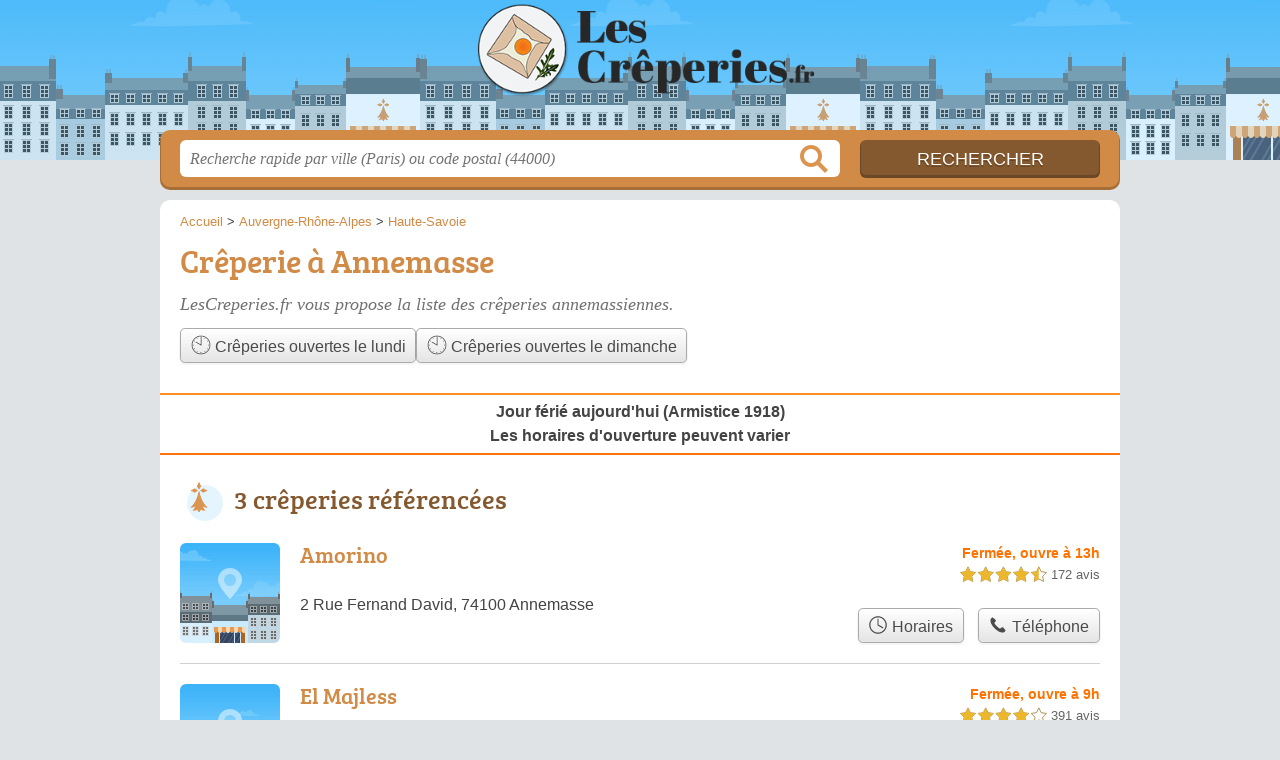

--- FILE ---
content_type: text/css
request_url: https://lescreperies.fr/build/assets/style-D7Hv9lqV.css
body_size: 28990
content:
@charset "UTF-8";html,body,div,span,applet,object,iframe,h1,h2,h3,h4,h5,h6,p,blockquote,pre,a,abbr,acronym,address,big,cite,code,del,dfn,em,img,ins,kbd,q,s,samp,small,strike,strong,sub,sup,tt,var,b,u,i,center,dl,dt,dd,ol,ul,li,fieldset,form,label,legend,table,caption,tbody,tfoot,thead,tr,th,td,article,aside,canvas,details,embed,figure,figcaption,footer,header,hgroup,menu,nav,output,ruby,section,summary,time,mark,audio,video{margin:0;padding:0;border:0;font-size:100%;font:inherit;vertical-align:baseline}article,aside,details,figcaption,figure,footer,header,hgroup,menu,nav,section{display:block}body{line-height:1}ol,ul{list-style:none}blockquote,q{quotes:none}blockquote:before,blockquote:after,q:before,q:after{content:"";content:none}table{border-collapse:collapse;border-spacing:0}figure img,img.photo{max-width:unset}.ddncc_c{background:none;width:100%}.ddncc_b{width:260px;height:32px;display:block;margin:0 auto 10px;position:relative;overflow:hidden}.ddncc_b[data-t=m]{width:288px}.ddncc_b img{position:absolute;top:0;left:0;width:100%;height:auto}.ddncc_b a{display:block;position:absolute;margin:0;padding:0;top:0;left:0;right:0;bottom:0;text-decoration:none}.ddncc_b span{color:#21a5d0;display:block;position:absolute;width:153px;line-height:32px;height:32px;text-align:center;font-family:Arial,sans-serif;font-weight:700;font-size:20px}.ddncc_b[data-t=b] span{color:#91919b}.ddncc_b[data-t=g] span{color:#78b41e}.ddncc_b[data-t=m] span{color:#000}.ddncc_i{font-family:Arial,sans-serif;font-size:10px;line-height:15px;margin:0 0 10px;padding:0 20px;color:#888;word-break:break-word}.ddncc_i a{color:#888;text-decoration:underline;border:0}.ddncc_c[data-s=L] .ddncc_b{height:48px;width:394px}.ddncc_c[data-s=L] .ddncc_b[data-t=m]{width:434px}.ddncc_c[data-s=L] .ddncc_b span{width:234px;height:48px;line-height:48px;font-size:32px}.u-clearfix:after{clear:both;content:"";display:table}.u-hide-text{overflow:hidden;padding:0;text-indent:101%;white-space:nowrap}.u-visually-hidden{border:0;clip:rect(0 0 0 0);height:1px;margin:-1px;overflow:hidden;padding:0;position:absolute;width:1px}.u-hidden{display:none}.u-hidden-force{display:none!important}.u-center{text-align:center}.u-block{display:block}@media (max-width: 767px){.u-block--mobile{display:block}}.u-fine{letter-spacing:-.1rem}.u-grid-align{padding-top:.5rem!important;margin-bottom:1.375rem!important}.u-table-wrapper{padding-top:1.5rem;margin-bottom:1.5rem;overflow-x:auto;width:100%}@media screen and (max-width: 720px){.u-table-wrapper.u-minwidth-scrollbar::-webkit-scrollbar{-webkit-appearance:none}.u-table-wrapper.u-minwidth-scrollbar::-webkit-scrollbar:horizontal{height:8px}.u-table-wrapper.u-minwidth-scrollbar::-webkit-scrollbar-thumb{border-radius:8px;border:2px solid white;background-color:#00000080}}.u-table-fcr .o-table__th:first-child,.u-table-fcr .o-table__td:first-child{text-align:right}.u-table-fcr--th-only .o-table__td:first-child{text-align:left}.u-table-fct .o-table__th:first-child,.u-table-fct .o-table__td:first-child{vertical-align:top;padding-top:.3rem!important}.o-table.u-table-minwidth--500{min-width:500px}.o-table.u-table-minwidth--550{min-width:550px}.o-table.u-table-minwidth--600{min-width:600px}.o-table.u-table-minwidth--650{min-width:650px}.o-table.u-table-minwidth--700{min-width:700px}.u-longword{word-break:break-all}.u-color-white{color:#fff}.u-bg-white{background:#fff}#toggleLigne{position:fixed;z-index:9}@media (max-width: 767px){#toggleLigne{bottom:0;right:0}}#u-admin-links{position:fixed;top:1em;right:1em;padding:1em 2em;background:#fafafacc;border:2px solid #917c2a;z-index:9}.u-admin-note{position:relative;background:#2b2b2b;padding:5px 10px;color:#deb760;font-size:14px;font-weight:700;font-family:JetBrains Mono,Source Code Pro,Courier New,monospace}.u-admin-note:before{content:"Info admins logged in";position:absolute;top:-1.5em;color:#555;font-style:italic}.u-admin-note.u-admin-note--global{position:fixed;bottom:0;left:0;width:100%;padding:20px 16vw 10px}.u-admin-note__trace{display:none;color:#c57427}.u-admin-note__show-trace{margin-left:10px}.u-admin-note__show-trace:checked+.u-admin-note__trace{display:block}.u-draft:before,.u-draft:after,.u-deleted:before,.u-deleted:after{content:"DRAFT";position:fixed;left:0;top:0;width:40px;line-height:40px;height:100%;background:#00b2e84d;z-index:9;font-family:Courier New,monospace;text-align:center;font-size:2em;writing-mode:vertical-rl;text-orientation:upright}@media (max-width: 767px){.u-draft:before,.u-draft:after,.u-deleted:before,.u-deleted:after{width:16px;line-height:16px;font-size:1em}}.u-draft:after,.u-deleted:after{left:unset;right:0}.u-deleted:before,.u-deleted:after{content:"DELETED";background:#e83e004d}:root{--gutter: 20px}html{position:relative;min-height:100%}body{margin:0}html,body{background:#fff;font-family:Lucida Grande,Lucida Sans Unicode,Lucida Sans,Verdana,Tahoma,sans-serif;font-size:16px;line-height:24px}input:focus{outline:none}svg{width:16px}.c{width:920px;padding:0 20px;margin:0 auto}h2{line-height:48px;position:relative;margin-bottom:20px}h2:before{display:block;content:"";position:absolute;top:0;left:0;background:url(/build/assets/sprite-Cw9B34qx.png) -5px -640px no-repeat;height:48px;width:48px}#vud_mb_js_box h2:before{display:none}h2.adresse:before{background-position-x:-53px}h2.transport:before{background-position-x:-101px}h2.info:before{background-position-x:-149px}h2.telephone:before{background-position-x:-197px}h2.horaires:before{background-position-x:-245px}h3,h4{margin-bottom:20px}p,ul,dl{margin:0 0 20px}ul.o-sublist,dl.o-sublist{margin-bottom:0;margin-left:40px}li{position:relative;text-indent:20px}li:before{display:block;content:"";position:absolute;top:4px;left:0;background:url(/build/assets/sprite-Cw9B34qx.png) -204px -238px no-repeat;height:16px;width:16px;background-size:220px 348px}.amig li:before{background:url(/build/assets/sprite-Cw9B34qx.png) -400px -476px no-repeat;background-size:unset}ul:after,dl:after{content:" ";display:block;clear:both}a{text-decoration:none;outline:none}a:hover{text-decoration:underline}strong{font-weight:700}em{font-style:italic}.cb{clear:both}.dn{display:none}sup{font-size:80%}#h{background:url(/build/assets/sprite-Cw9B34qx.png) center -56px repeat-x}#h .c{height:240px;position:relative}#h a.logo{position:absolute;top:50%;left:50%;background:url(/build/assets/sprite-Cw9B34qx.png) 0 -296px no-repeat;display:block;text-indent:-5000px;height:180px;width:440px;margin-top:-90px;margin-left:-220px}#h .google-auto-placed{background:#fefefe url(/build/assets/bg-BkVeFIP6.png) center top repeat!important}#h .google-auto-placed ins.adsbygoogle{margin:0!important;padding:10px 0}#nav{display:none}#s{margin-top:-30px}#s .c{height:60px;background:#fff;border-radius:10px;box-shadow:0 -2px 0 1px #0003 inset}#s form{padding:10px 0;position:relative}#s input{border:none;border-radius:6px}#s form:after{position:absolute;display:block;content:" ";top:15px;left:620px;width:30px;height:30px;background:url(/build/assets/sprite-Cw9B34qx.png) -400px -518px no-repeat}.amig #s form:after{background:url(/build/assets/sprite-Cw9B34qx.png) -400px -492px no-repeat}#s input.text{position:relative;width:640px;padding:10px 10px 9px;font-family:Georgia,Times New Roman,Times,serif;font-size:16px;font-style:italic}#s input.submit{display:block;position:absolute;top:10px;right:0;width:240px;height:38px;box-shadow:0 -2px 0 1px #0003 inset;cursor:pointer;text-align:center;font-size:18px;text-transform:uppercase;text-shadow:0 2px 0 rgba(0,0,0,.2)}#p{margin:10px 0}#p .c{background:#fff;border-radius:10px 10px 0 0;padding-top:20px;padding-bottom:20px;position:relative}#p #f .c{border-radius:0 0 10px 10px}.bread{position:absolute;top:20px;z-index:400;height:24px;overflow:hidden;margin-right:20px;font-size:14px}.bread li{display:inline-block;text-indent:0}.bread li:before{display:none!important}.section{padding:20px 0 0;border-bottom:1px solid #000;position:relative}.section:last-child{border:none;padding-bottom:0}.section:after{content:" ";display:block;clear:both}p.intro{font-family:Georgia,Times New Roman,Times,serif;font-size:20px;line-height:30px;font-style:italic}ul.related,ul.filters{-moz-column-count:2;column-count:2;-moz-column-width:150px;column-width:150px;-moz-column-gap:10px;column-gap:10px}ul.filters{-moz-column-count:4;column-count:4}ul.related li,ul.filters li{-moz-column-break-inside:avoid;break-inside:avoid}ul.related a,ul.filters a{display:block;text-overflow:ellipsis;height:24px;line-height:24px;overflow:hidden;white-space:nowrap}ul.filters.regions{-moz-column-count:3;column-count:3}ul.related.alt a{display:inline;margin-right:0;white-space:normal}ul.filters .allVilles:before{display:none}ul.filters .allVilles a,ul.types .seeAllTypes a{text-decoration:underline}ul.displays{margin-bottom:10px}ul.displays li{display:inline-block;text-indent:0;margin-right:var(--gutter);line-height:30px;vertical-align:middle;margin-bottom:10px}ul.displays li:last-child{margin-right:0}ul.displays li a{color:#4b4b4b;text-decoration:none;padding:9px 0 6px}ul.displays li:before{display:none}ul.brands{display:flex;flex-direction:row;flex-wrap:wrap;margin-bottom:10px}ul.brands li{text-indent:0;margin-right:10px;margin-bottom:10px}ul.brands li:before{display:none}ul.brands:after{display:none}ul.brands a{width:80px;height:80px;display:flex;align-items:center;justify-content:center;border-radius:3px;border-color:#D8D8D8 #C1C1C1 #A8A8A8;border-style:solid;border-width:1px;font-size:12px;line-height:16px}ul.brands a:hover{border-color:#A8A8A8 #9D9D9D #818181}ul.brands a:active{border-width:2px;padding:4px}ul.brands .title{width:82px}ul.brands .title span{text-align:right;display:flex;justify-content:center;flex-direction:column;height:82px;color:#8a8a8a;font-size:.9em}ul.brands img{width:70px}ul.brands li:nth-child(n+20){display:none}ul.brands li.seeAllBrands{display:block}ul.brands li.seeAllBrands:nth-child(-n+20){display:none}ul.brands.all li:nth-child(n+20){display:block}ul.brands li.seeAllBrands a{text-align:left;color:#626262;text-decoration:underline}ul.brands li.seeAllBrands a:hover{color:#4b4b4b}ul.brands.all li.seeAllBrands{display:none}ul.types{-moz-column-count:2;column-count:2;-moz-column-gap:10px;column-gap:10px}ul.types .seeAllTypes:before{display:none}ul.types.all .dn{display:block}.pagination p{text-align:center}.pagination a,.pagination span{display:inline-block;width:40px;height:40px;line-height:40px;text-align:center;margin:0 10px;border-radius:50%}.pagination a{color:#fff}figure{margin-bottom:20px}figure img{display:block;margin:0 auto;max-width:100%;height:auto}figcaption{font-family:Georgia,Times New Roman,Times,serif;font-style:italic}figcaption p{text-align:center;opacity:.75}.video{height:0;overflow:hidden;padding-bottom:56.25%;position:relative;margin-bottom:20px}.video iframe,.video object,.video embed{height:100%;left:0;position:absolute;top:0;width:100%}.table{width:100%;max-width:100%;margin-bottom:20px;overflow-x:auto}table{border:1px solid #C3C3C3;border-collapse:collapse;width:100%}table td,table th{width:auto;border:1px solid #D3D3D3;font-size:12px;line-height:18px}table th{background:#eee;padding:3px;font-weight:700;text-transform:uppercase}table td{padding:3px 6px}sup.ref{font-size:12px;padding-left:2px;position:relative;top:-7px}aside ol{font-size:12px}aside ol li{list-style:decimal inside;text-indent:0;text-overflow:ellipsis;width:100%;overflow:hidden;word-break:break-all}aside ol li:before{display:none}.google-auto-placed{margin:20px 0!important}.adsbygoogle{position:relative;padding-top:12px!important;line-height:normal}#f~.adsbygoogle{margin:auto}#f~.adsbygoogle:before{display:none}.be,.bef{overflow:visible;display:block;z-index:400;margin:0 auto}.be{min-width:336px;min-height:280px}.bef.top{float:right;min-width:336px;min-height:302px;margin-left:20px;position:relative}.be.top{display:block;min-width:336px;min-height:302px;position:absolute;right:0;top:0;background:#fff;z-index:400;text-align:center}.topc .bef{float:right}.be.bottom{min-width:336px;min-height:302px;text-align:center;margin-top:20px}.be.wide{width:100%;overflow:visible;line-height:0;margin-bottom:20px;padding-bottom:20px;border-bottom:1px solid #D1D1D1;text-align:center}.be.wide:empty{min-height:0;padding:0;margin:0}.be.wide iframe{margin-top:20px}.be iframe[width="300"]{display:block;margin-left:auto;margin-right:auto}.be.wide:last-child{border-bottom:none;margin-bottom:0}.items .be.wide>ins.adsbygoogle,.additional .be.wide>ins.adsbygoogle{margin-left:120px}#horaires{position:relative}.items:after,.additional:after{content:" ";display:block;clear:both}.item{min-height:100px;margin:20px 0;padding:0 0 20px 120px;position:relative;border-bottom:1px solid #D1D1D1}.item .f{display:none}.item:last-child{border-bottom:none}.item p{margin:0}.item p.sub{margin-bottom:5px}.item p.more{font-size:.9em;line-height:1.5em}.item p.tpsv{max-width:550px}.item .oprt{position:absolute;top:0;right:0}.item .oprt>span{display:block;text-align:right}.item .oprt>span.sep{display:none}.item .ratings{width:auto;font-size:.8em}.item .ratingsStats{font-size:.9em;padding-left:1px}.item.ferme .illu,.item.ferme p.sub{opacity:.5}.item.ferme p.more{font-weight:700;color:#f64343}.item .illu,.item .img{display:block;position:absolute;top:0;left:0;width:100px;height:100px;border-radius:6px;-o-object-fit:contain;object-fit:contain;background:#fff}.item .illu{background:url(/build/assets/sprite-Cw9B34qx.png) 0 -476px no-repeat}.item:nth-child(4n+2) .illu{background-position:-100px -476px}.item:nth-child(4n+3) .illu{background-position:-200px -476px}.item:nth-child(4n+4) .illu{background-position:-300px -476px}.item .mobileLink{display:none}.item .btn{position:absolute;right:0;bottom:20px}.item .btn>a{margin-left:10px}.item .ddncc_c{margin-top:5px}.item .ddncc_c .ddncc_b{float:right}.item .ddncc_c .ddncc_i{width:calc(100% - 298px);float:right;padding:0 10px 0 0}#stars-full-star path{fill:#edb72b}.stars-empty-star path{fill:#fff;stroke:#a4803a}#stars-half-star path{fill:#edb72b}.additionalMore{text-align:right}.additionalMore .greyBtn{margin-left:120px}.additionalMore a{text-decoration:underline}.additional{border-bottom:0}.additional h3.city{padding-left:120px;font-size:26px}.additional .item.last{border-bottom:0}.additional .multi .item:nth-last-child(2){border-bottom:none;margin-bottom:0}.additional .last.mrbt{border-bottom:none;margin-bottom:0}.warn{padding:5px;border-top:2px #ff8d1f solid;border-bottom:2px #ff710a solid;margin:10px 0;text-align:center;font-weight:700}h2.feature{margin-bottom:10px}.feature svg{text-indent:-20px}.featured{display:grid;padding:calc(var(--gutter) / 2);grid-template-rows:auto;grid-template-columns:repeat(3,1fr);overflow:hidden;margin-bottom:10px}.featured.itcnt1,.featured.itcnt2{grid-template-columns:repeat(2,1fr)}.featured:after{display:none}.featured .item{padding:calc(var(--gutter) / 2 * 1.5);display:flex;flex-direction:column;margin-bottom:0;margin-top:0;background:#fff;border:none}.featured .item:nth-child(1),.featured .item:nth-child(2),.featured .item:nth-child(3){border-bottom:1px solid #ccc;padding-top:var(--gutter)}.featured .item:nth-child(1),.featured .item:nth-child(2),.featured .item:nth-child(4),.featured .item:nth-child(5){border-right:1px solid #ccc}.featured .item:nth-child(4),.featured .item:nth-child(5),.featured .item:nth-child(6){padding-bottom:var(--gutter)}.featuredOpenNow .item:nth-last-child(2),.featured.itcnt2 .item:last-child{border-right:none}.featured.itcnt1 .item{border:none}.featured.itcnt2 .item,.featured.itcnt3 .item{border-bottom:none}.featured .item h3{font-size:20px;height:26px;overflow:hidden;text-overflow:ellipsis;margin-bottom:0;line-break:anywhere}.featured .item:nth-child(n+8){display:none}.featured .item p.sub{font-size:.9em;line-height:1.3em}.featured p.more{min-height:1.5em}.featured .openInfo span{position:absolute;bottom:calc(var(--gutter) / 2 * 1.5);right:calc(var(--gutter) / 2 * 1.5);font-size:.9em;font-weight:400!important}.featured .seeAll{justify-content:center;text-align:center;grid-column:1/-1;min-height:0;padding:0;background:none;border:0;box-shadow:none;border:none;margin-top:calc(var(--gutter) / 2)}.featured .seeAll a{color:#626262;text-decoration:underline;display:inline-block;width:70%;margin:0 auto}.featured .seeAll a:hover{color:#4b4b4b}.featured .item .ratings{font-size:.7em}.featured .item .ratingsStats{font-size:.8em}.featuredSelection .item{border-bottom:none!important;padding-bottom:var(--gutter)}#mapW{width:100%;height:500px;position:relative;margin:10px 0 20px}#map{width:100%;height:100%}.ui-select{background:#fff none repeat scroll 0 0;border-radius:3px;font-size:14px;line-height:24px;padding:10px;position:absolute;right:10px;top:10px;z-index:100}.ui-select.comp{top:5px;right:5px;font-size:13px;line-height:18px;max-height:250px;overflow-x:hidden;overflow-y:scroll}.ui-select label{-webkit-touch-callout:none;-webkit-user-select:none;-moz-user-select:none;user-select:none}.ui-select label:hover{cursor:pointer}.subfilter+.subfilter{margin-top:5px;padding-top:5px;margin-bottom:5px;border-top:1px solid #DDD}.brandLogo{box-shadow:0 0 4px #00000080}.icon-user{border-radius:100%;width:20px;height:20px;text-align:center;line-height:20px;color:#fff;background:#4285f4;border:2px solid #fff}.mapboxgl-popup{max-width:320px}.mapboxgl-popup-content p.title{font-size:14px;font-weight:700;margin-bottom:5px}.mapboxgl-popup-content p.descr a{color:#4285f4}p.geoloc{padding-left:48px;margin-bottom:5px}p.geoloc a{color:#4285f4}p.geoloc a:before{content:"¤";display:inline-block;height:20px;width:20px;margin-right:0;font-size:20px;vertical-align:top;color:#4285f4}.wide p{text-align:center}.wide img.photo{width:100%;height:auto;max-width:600px}.nfo{margin-bottom:20px}.openings{position:relative;width:100%;height:100%;background:#eee}.openings div{position:absolute;display:block}.openings div.d{top:0;height:100%;background:none;border-right:1px solid #fff;text-align:center;color:#fff;line-height:200%}.openings div.h{left:0;width:100%;background:none;border-bottom:1px solid #fff}.openings div.o{opacity:.8}.openings div.o:hover{opacity:.85}.tButton{display:block;width:80%;margin:0 auto 20px;height:60px;border-radius:10px;box-shadow:0 -2px 0 1px #0003 inset;line-height:60px}.tButton a{display:block;width:100%;height:100%;font-size:24px;color:#fff;text-align:left;text-indent:70px;position:relative}.tButton a:before{background:url(/build/assets/sprite-Cw9B34qx.png) -2px -578px no-repeat;position:absolute;top:0;left:0;width:60px;height:60px;content:" "}p#tInfo{font-size:11px;line-height:14px;opacity:.7}.report{text-align:right;font-size:.7em;margin:5px 0 0}.noop{margin-bottom:10px}.noop .report{font-size:.8em;text-align:left}.overlay{position:fixed;top:0;bottom:0;right:0;left:0;background:#000;opacity:.3;z-index:10000001}.c-reportbox{position:fixed;top:50%;left:50%;z-index:10000002;background:#fff;box-shadow:0 0 3px #0000004d;padding:20px;transform:translate(-50%) translateY(-50%);min-width:320px;min-height:30vh;max-width:90vw;border-radius:2px}@media (max-width: 767px){.c-reportbox{min-height:50vh}}.c-reportbox.c-reportbox--thanks{display:flex;justify-content:center;align-items:center}.c-reportbox.c-reportbox--thanks .c-reportbox__done{font-size:1.6em}.c-reportbox .c-reportbox__close{position:absolute;right:-10px;top:-10px;background:#fff;font-family:monospace;box-shadow:0 0 3px #00000080;border-radius:100%;width:30px;height:30px;display:flex;justify-content:center;align-items:center;font-size:26px;color:#4b4b4b;text-decoration:none}.c-reportbox .c-reportbox__close:hover{text-decoration:none;color:#2b2b2b;box-shadow:0 0 3px #000c}.c-reportbox .c-reportbox__type{margin:20px auto;display:flex;gap:16px}@media (max-width: 767px){.c-reportbox .c-reportbox__type{flex-direction:column}}.c-reportbox .c-reportbox__type .c-reportbox__type-label:hover{cursor:pointer;text-decoration:underline}.c-reportbox textarea{width:96%;height:30vh;padding:5px;border:1px solid #9a9a9a}@media (max-width: 767px){.c-reportbox textarea{height:40vh}}.c-reportbox textarea[disabled=disabled]{background:#eee}.c-reportbox textarea#reportBoxTxtPh{height:10vh}.c-reportbox .c-reportbox__submit-cancel{font-size:1.1em;text-align:center;margin:20px auto}.place-closed{color:#f64343;text-align:center;font-weight:700;padding:20px 0 40px}.place-closed svg{fill:#f64343;vertical-align:middle;height:40px;width:40px}.place-closed a{text-decoration:underline}table .telephone .ddncc_c{text-align:center}table .telephone .ddncc_i{margin-bottom:0}.pgrid .warn{padding:0;border:none;color:#ff710a;margin-bottom:10px;text-align:left;display:block}.pgrid .op_holi_notice{overflow:visible;opacity:1;color:#fff;background:#ff710a;text-align:center;height:auto;min-height:24px;line-height:18px;padding:3px 0}.pgrid .op_holi_notice .warn{display:inline;color:#fff;background:#ff710a}#f .c{padding:20px 0}#f p{padding:0 20px;text-align:center;font-size:13px;line-height:18px}#f p.nwk a{opacity:.4}#f p.nwk a:hover{opacity:.8}#f p.copy{margin-bottom:10px}body{margin-bottom:56px}#f .illu{position:absolute;left:0;bottom:0;width:100%;height:56px;background:url(/build/assets/sprite-Cw9B34qx.png) center top repeat-x}.op_c *{box-sizing:border-box}.op_c{font-size:.8em}.op_c p:first-of-type:before{content:"⚠ Infos horaires";font-size:1.1em;font-weight:700;display:block;margin-top:.5rem}.op_b{margin-bottom:10px}.op_b p{font-weight:700}.op_b span{font-size:.8em}.op_t.hidden{display:none}.op_t{font-size:.8em;border:1px solid #eee}.op_r{border-bottom:1px solid #eee;background:#fff;overflow:hidden;height:30px;opacity:.8;position:relative;line-height:30px}.op_l{float:left;width:15%;color:#fff;padding-left:4px}.op_o{margin-left:15%;position:relative}.op_oc{background:#eee;text-align:center}.op_oo{display:block;position:absolute;top:0;color:#fff;text-align:center;margin:0!important;white-space:nowrap}.op_oop{text-align:center;color:#fff}.open,.op_oop{background:#00c677}.today .op_l{font-weight:700}.op_r.op_r_today,.op_r:hover{opacity:1}.op_oo_min{cursor:help;line-height:15px}.op_oo_min span{position:absolute;width:14ch;color:#4b4b4b;background:#ffffffb3}.op_oo_min span.after{right:-14ch}.op_oo_min span.before{left:-14ch}.op_oo.op_oo_now{background:#00c677}.item-openings-select{display:inline-block;font-size:16px;color:#444;line-height:1.3;padding:.4em 1.5em .3em .8em;width:auto;max-width:100%;box-sizing:border-box;margin:0;border:1px solid #aaa;box-shadow:0 1px 0 1px #0000000a;border-radius:.3em;-moz-appearance:none;-webkit-appearance:none;appearance:none;background-color:#fff;background-image:url(data:image/svg+xml;charset=US-ASCII,%3Csvg%20xmlns%3D%22http%3A%2F%2Fwww.w3.org%2F2000%2Fsvg%22%20width%3D%22292.4%22%20height%3D%22292.4%22%3E%3Cpath%20fill%3D%22%23007CB2%22%20d%3D%22M287%2069.4a17.6%2017.6%200%200%200-13-5.4H18.4c-5%200-9.3%201.8-12.9%205.4A17.6%2017.6%200%200%200%200%2082.2c0%205%201.8%209.3%205.4%2012.9l128%20127.9c3.6%203.6%207.8%205.4%2012.8%205.4s9.2-1.8%2012.8-5.4L287%2095c3.5-3.5%205.4-7.8%205.4-12.8%200-5-1.9-9.2-5.5-12.8z%22%2F%3E%3C%2Fsvg%3E),linear-gradient(to bottom,#fff,#e5e5e5);background-repeat:no-repeat,repeat;background-position:right .7em top 50%,0 0;background-size:.65em auto,100%}.item-openings-select::-ms-expand{display:none}.item-openings-select:hover{border-color:#888}.item-openings-select:focus{border-color:#aaa;box-shadow:0 0 1px 3px #3b99fcb3;box-shadow:0 0 0 3px -moz-mac-focusring;color:#222;outline:none}.item-openings-note{line-height:2em;margin-bottom:0}#h{background-position-y:-136px}#h a.logo{margin-top:-98px}#h .c{height:160px}#p .c{padding:10px 0;display:grid;grid-template-columns:var(--gutter) 1fr var(--gutter);align-content:start;width:960px}#p .c>*{grid-column:2/-2}#p .c>.full{grid-column:1/-1}#h a.logo{background:url(/build/assets/sprite-Cw9B34qx.png) 50px -237px no-repeat;height:142px;margin-top:-80px;background-size:80%}.bread{position:static;font-size:13px;margin:0}.section{padding:10px 0}.bef.top{margin:0 0 0 20px}h1{font-size:32px;line-height:38px;padding-top:0;margin:8px 0 12px}h2{font-size:26px;padding-left:54px}h3,.additional h4{font-size:22px}h4{font-size:18px}p.intro{font-size:18px;line-height:24px;color:#888;margin-bottom:12px}p.intro:last-child{margin-bottom:0}p.address a,a.sub{color:#4b4b4b;text-decoration:underline}.op_c{font-size:.9em}.pgrid{display:grid;grid-template-columns:564px 336px;-moz-column-gap:20px;column-gap:20px;grid-row-gap:20px}.section.pgrid:after{content:none}#photo .pw{-moz-columns:2;columns:2;-moz-column-gap:16px;column-gap:16px}#photo .pw img{max-width:100%}#photo .pw .h{overflow:hidden}#photo .pw .h img{max-height:50vh;min-width:100%;-o-object-fit:cover;object-fit:cover;vertical-align:bottom;margin-bottom:16px}.item{display:flex;flex-direction:column;flex-wrap:nowrap;justify-content:space-between;align-items:flex-start}.item h3,.item h4{margin-bottom:5px;max-width:630px}.item.longo h3,.item.longo h4{max-width:490px}.item.hasrt .sub{width:calc(100% - 155px)}.openNow,.around .openNow{color:#00a500}.closedNow,.around .closedNow{color:#be2329}.openNow.soonClose,.closedNow.soonReopen,.around .soonClose,.around .soonReopen{color:#ff7200;font-weight:700}.topc,.bottomc{grid-column-start:1;grid-column-end:3}.leftc{grid-column:1}.rightc{grid-column:2}.topc p.others{margin-bottom:0}.opNowServices{text-align:left;margin-bottom:10px}.servicesList span[class^=icon],.subservicesList span[class^=icon],span.type span[class^=icon]{background-position:left center;background-repeat:no-repeat;background-size:16px 16px;padding:0 0 0 20px}span[class^=icon].smpl{padding-left:0}.servicesList span,.subservicesList span{white-space:nowrap}.servicesList span[class^=icon-acces-pmr],.subservicesList span[class^=icon-acces-pmr]{white-space:normal}.icon-artisan,.icon-artisan-art{background:url([data-uri])}.icon-maitre-artisan,.icon-maitre-artisan-art{background-image:url([data-uri])}.icon-qualibat-rge{background-image:url([data-uri]);padding-left:20px!important}.icon-qualibat{background-image:url([data-uri]);padding-left:20px!important}.icon-rge{background-image:url([data-uri]);padding-left:20px!important}.icon-parking{background-image:url([data-uri]);padding-left:20px!important}.icon-livraison{background-image:url([data-uri]);padding-left:20px!important}.icon-bar{background-image:url([data-uri]);padding-left:20px!important}.icon-petit-fute{background-image:url([data-uri]);padding-left:20px!important}.icon-guide-du-routard{background-image:url([data-uri]);padding-left:20px!important}.icon-guide-michelin{background-image:url([data-uri]);padding-left:20px!important}.icon-gault-et-millau{background-image:url([data-uri]);padding-left:20px!important}[class^=icon-acces-pmr]{background-image:url([data-uri])}.icon-cb-acceptee{background-image:url([data-uri])}.icon-livraison-le-jour-meme{background-image:url([data-uri])}.icon-service-drive{background-image:url([data-uri])}.icon-commande-drive{background-image:url([data-uri])}.icon-retrait-en-magasin{background-image:url([data-uri])}.icon-emporter{background-image:url([data-uri])}.icon-devis-en-ligne{background-image:url([data-uri])}.icon-uniquement-sur-rdv{background-image:url([data-uri])}.specServ{margin-top:10px}.specServ ul{margin-left:10px}.specServ ul .specificServicesList{color:#5b5b5b}.specServ ul .c-specific-services__note{font-size:.8em;font-style:italic;color:#7b7b7b}.specServ ul .c-specific-services__note:before{display:none}svg,symbol{overflow:visible}.svgratings{position:absolute;display:block;width:100%;top:0;left:0;height:90%;background:#fff}.ratings{display:inline-block;position:relative;font-size:12px}.ratingsStats{font-size:14px;color:#666}.pit-call .ddncc_b{margin:0}.pit-call .ddncc_i{margin:10px 0;padding:0}#telephone{float:none;width:100%;scroll-margin-top:20vh}h2.horaires,h2.info{margin-top:0}dl.inline-flex{font-size:13px;margin:0}dl.inline-flex dt{flex:0 0 35%}dl.inline-flex dd{text-indent:5px;flex:0 0 65%}#info{margin:0;width:100%}.edit{text-align:right;font-size:.7em}.greyBtn,#reportSubmit,button.c2call{cursor:pointer;display:inline-block;text-align:center;text-decoration:none;vertical-align:middle;color:#444;line-height:1.1;padding:.4em .6em;width:auto;max-width:100%;border:1px solid #aaa;box-shadow:0 1px 0 1px #0000000a;border-radius:.3em;-moz-appearance:none;-webkit-appearance:none;appearance:none;background-color:#fff;background-image:linear-gradient(to bottom,#fff,#e5e5e5)}button.c2call{font-size:16px;line-height:1.4}.c2call svg{vertical-align:middle}.greyBtn span{display:block;position:relative}.greyBtn,.greyBtn a{color:#4b4b4b;text-decoration:none}.greyBtn svg{display:inline-block;vertical-align:text-bottom;fill:#4b4b4b;width:20px}#recommendBtn.greyBtn span{min-width:128px}.greyBtn:hover{background:linear-gradient(#f2f2f2,#e9e9e9);border-color:#A2A6AC #8D9096 #84868C;text-decoration:none}.greyBtn.recommended,#reportSubmit.done{background:linear-gradient(#efe065,#e5b830);border-color:#9F8736 #947E34 #7D6A2D}#error{font-size:12px;text-align:right;margin:0}ul.contact li{margin:10px 0}table.contact th,table.contact td{font-size:16px;padding:10px 5px;text-transform:none;text-align:left;font-weight:400}table.contact th{width:25%;vertical-align:middle}table.contact td{width:75%;word-break:break-all}table.contact td div{display:inline-block}table.contact td>div{font-size:.9em}table.contact td a:not(#tButton){font-size:.95em}table.contact td:before,table.contact a:before{margin-right:5px;width:16px;height:16px;display:inline-block;vertical-align:baseline}@media (max-width: 767px){table.contact td:before,table.contact a:before{margin-right:0}}table.contact .website a,table.contact .facebook a,table.contact .instagram a{word-break:break-all}table.contact .telephone #fgh:before{content:"📞";margin-right:5px;width:16px;height:16px;display:inline-block;vertical-align:baseline}table.contact .email td a:before{content:"📧"}table.contact .website td a:before{content:"🌐"}table.contact .facebook td a:before,table.contact .instagram td a:before{content:" ";width:16px;height:16px;vertical-align:bottom}table.contact .facebook td a:before{background:url([data-uri]) top left no-repeat;background-size:16px 16px}table.contact .instagram td a:before{background:url([data-uri]) top left no-repeat;background-size:16px 16px}ul.around li{width:100%;margin-bottom:10px;line-height:20px;text-indent:0}ul.around li>*{padding-left:20px}.around li:before{top:2px}.around a{color:#3b3b3b;font-weight:700}.around span{display:block;font-size:14px;color:#4b4b4b}table.legals th,table.legals td{font-size:14px;padding:5px;text-transform:none;text-align:left;font-weight:400;color:#4b4b4b}table.legals th{width:30%;background:#f1f1f1}table.legals td{word-break:break-word}#adresse .img{position:relative}#adresse .img span{display:block;height:20px;position:absolute;top:0;right:0;padding:3px 6px;font-size:10px;line-height:20px;z-index:1;background:#fff;background:#fffc;border-radius:0 0 0 3px}#adresse .img span a{color:#999;text-decoration:none}#adresse .img span a:hover{text-decoration:underline}.c-gps-links{display:grid;grid-template-columns:1fr 1fr;grid-column-gap:16px;text-align:center;margin:20px 0}@media (min-width: 768px){.c-gps-links{grid-template-columns:1fr 1fr 1fr;font-size:.8em}}.c-gps-links .c-gps-links__link{border:1px solid #C3C3C3;border-radius:20px;padding:6px 16px;display:flex;align-items:center;justify-content:center;margin:0 auto;text-decoration:underline}.c-gps-links .c-gps-links__link i{display:inline-flex;width:20px;height:20px;margin-right:3px}@media (min-width: 768px){.c-gps-links .c-gps-links__link--maps{justify-self:left;margin:0}}.c-gps-links .c-gps-links__link--maps i{background:url([data-uri]) center center no-repeat}@media (min-width: 768px){.c-gps-links .c-gps-links__link--waze{justify-self:center;margin:0}}.c-gps-links .c-gps-links__link--waze i{background:url([data-uri]) center center no-repeat;margin-right:5px}@media (max-width: 767px){.c-gps-links .c-gps-links__link--via-michelin{display:none}}@media (min-width: 768px){.c-gps-links .c-gps-links__link--via-michelin{justify-self:right;margin:0}}.c-gps-links .c-gps-links__link--via-michelin i{background:url([data-uri]) center center no-repeat;margin-right:5px}#devisbtn{margin:0 0 10px}#lightlb{display:none;left:50%;position:fixed;text-align:center;top:50%;width:100%;max-width:95vw;max-height:95vh;z-index:999;transform:translate(-50%) translateY(-50%);cursor:pointer}#lightlb img{image-rendering:-moz-crisp-edges;cursor:pointer;max-height:95vh;box-shadow:0 0 20px #000000e6;background:#fff}#bglb{background:#fffc;display:none;left:0;position:fixed;top:0;bottom:0;right:0;z-index:8;cursor:pointer}.c-physical__transports-title{margin-bottom:.875rem}.c-physical__transports-type{margin-bottom:0}.c-physical__transports-lines:not(:last-child){margin-bottom:1.5rem}.c-physical__transports-lines .c-physical__transports-line{text-indent:0}.c-physical__transports-lines .c-physical__transports-line:before{display:none}.c-physical__transports-lines .c-physical__transports-line+.c-physical__transports-line{padding-top:.5rem}.c-physical__transports-lines .c-physical__transports-line .c-physical__transports-line-name{display:flex;gap:.5rem;font-size:.875rem}.c-physical__transports-lines .c-physical__transports-line .c-physical__transports-line-name .c-physical__transports-line-color{width:.875rem;height:.875rem;border-radius:100%;align-self:center}.c-physical__transports-lines .c-physical__transports-line .c-physical__transports-line-stop{font-size:.875rem;color:#777a7c}.c-physical__transports-lines .c-physical__transports-show-all{padding-top:0;text-indent:0}.c-physical__transports-lines .c-physical__transports-show-all:before{display:none}.c-physical__transports-lines .c-physical__transports-show-all .c-physical__transports-show-all-link{display:flex;gap:.5rem;font-size:.875rem;font-weight:600;color:#917c2a}.c-physical__transports-lines .c-physical__transports-show-all .c-physical__transports-show-all-link .c-icon-right-arrow-btn{align-self:center}.c-physical__transports-lines .c-physical__transports-show-all .c-physical__transports-show-all-link .c-icon-right-arrow-btn:before{display:inline-block}@media screen and (max-width: 980px){html,body{font-size:15px;line-height:22px}.c,#p .c{width:100%}#s .c{width:96%;padding:0 2%}#h .c{padding:0}h2:before{background:url(/build/assets/sprite-Cw9B34qx.png) 0px -638px no-repeat;height:48px;width:48px}p.intro{font-size:18px;line-height:26px}#h{background-size:330px auto;background-position:center -42px}#h .c{height:180px}#h a.logo{background-size:330px auto;background-position:0px -222px;height:135px;width:330px;margin-top:-75px;margin-left:-165px}#s input.submit{width:180px}#s input.text{width:500px}#s form:after{left:480px}.tButton a{font-size:20px}.pgrid{grid-template-columns:100%;position:relative}.topc,.bottomc,.leftc,.rightc{grid-column:1;max-width:calc(100vw - var(--gutter) * 2)}.leftc,.rightc{margin:0}#adresse img{max-width:100%;aspect-ratio:664/280;height:auto}.be:empty{display:none}#mapW{height:65vh}#f .c{padding:15px 0}body{margin-bottom:42px}#f .illu{height:42px;background-size:330px auto}}@media screen and (max-width: 760px){html,body{font-size:14px;line-height:22px;background-size:96px auto}h1{font-size:24px;line-height:36px;padding-top:0;margin-bottom:10px}h2,.additional h3.city{font-size:20px;line-height:30px;padding-left:30px}h2:before{top:3px;background-size:220px auto;background-position:0px -319px;height:24px;width:24px}h2.adresse:before{background-position:-24px -319px}h2.transport:before{background-position:-48px -319px}h2.info:before{background-position:-72px -319px}h2.telephone:before{background-position:-96px -319px}h2.horaires:before{background-position:-120px -319px}h3,.additional h4{font-size:16px}h4{font-size:14px}p,ul{margin-bottom:10px}p.intro{font-size:16px;line-height:24px}#h{background-size:220px auto;background-position:center -28px}#h .c{height:120px}#h a.logo{background-size:220px auto;background-position:0px -148px;height:90px;width:220px;margin-top:-45px;margin-left:-110px}#s{margin-top:-15px}#s .c{height:50px}#s form{position:relative}#s input.submit{display:none}#s form:after{left:auto;width:15px;height:15px;right:5px;top:16px;background-size:220px auto;background-position:-200px -258px}#s input.text{padding:5px 10px 4px;width:calc(100% - 20px)}.section{padding:10px 0 0}p.bread{top:10px;height:22px}p.bread span{display:none}p.bread span:nth-last-child(2),p.bread span:last-child{display:inline}p.bread>span:last-child:after{content:" >"}ul.filters{-moz-column-count:2;column-count:2;-moz-column-gap:10px;column-gap:10px}ul.filters.arrondissements{-moz-column-count:3;column-count:3}ul.related li{-moz-column-count:1;column-count:1}ul.filters.communes{-moz-column-count:2;column-count:2}.bef.top{display:none}.be.top{position:relative;margin:0 auto 20px}.be.wide{margin-bottom:15px}.items .be.wide>ins.adsbygoogle{margin-left:90px}.item{padding-left:90px;margin-bottom:15px;min-height:75px}.item p.more{font-size:13px;line-height:19px}.item h4 a:after,.item .illu,.item .img{width:75px;height:75px}.item .illu{background-size:330px auto;background-position:0 -357px}.item:nth-child(4n+2) .illu{background-position:-75px -357px}.item:nth-child(4n+3) .illu{background-position:-150px -357px}.item:nth-child(4n+4) .illu{background-position:-225px -357px}.topc p.others{margin-bottom:20px}#f .c{padding:10px 0}#f p{font-size:12px;line-height:18px;padding:0 10px}body{margin-bottom:28px}#f .illu{height:28px;background-size:220px auto}.op_oo_min{cursor:default;text-indent:0px}.op_oo_min:after{display:none}.be.top{margin:0 auto}.be.top ins{margin:0 auto 20px}}@media screen and (max-width: 540px){root{--ratio: 1.14285}html,body{font-size:13px;line-height:20px;background-size:64px auto}h1{line-height:32px;margin:8px 0 4px}h2{margin-bottom:10px}.c{padding:0 10px}p.intro{font-size:14px;line-height:21px}dt{float:none}dd{margin-left:20px}#h{position:fixed;top:0;left:0;height:44px;width:100%;z-index:999;box-shadow:0 1px 1px #0003}#h .c{height:100%}#h a.logo{background-size:110px auto;background-position:0px -74px;height:44px;width:110px;margin-top:-22px;margin-left:-55px}#nav{position:fixed;display:block;top:0;left:0;width:100%;height:44px;z-index:999}#nav a{top:0;left:0;width:44px;height:44px;text-indent:-5000px;position:absolute}#nav a svg{display:block;width:20px;top:calc((100% - 20px)/2);left:calc((100% - 20px)/2);height:20px;position:absolute}#nav a path{fill:#2b2b2b}#nav a.search{left:auto;right:0}#nav a.search svg{width:24px;height:24px;top:calc((100% - 24px)/2);left:calc((100% - 24px)/2)}#s{margin:0;position:fixed;top:-51px;height:50px;width:100%;z-index:999;box-shadow:0 1px 1px #0003}#s .c{box-shadow:none}#s.on{top:44px}#s form{padding:9px 0 0}#s form:after{display:none}#s .c{height:100%;border-radius:0}#s input.text{line-height:22px;font-size:14px}.bread{top:12px;height:20px;overflow:visible}.bread li:nth-last-child(1),.bread span:nth-last-child(2),.bread li:nth-last-child(3){display:inline-block}.bread a{padding:5px 0}#p{margin-top:44px}#p .c{border-radius:0}ul.filters.communes{-moz-column-gap:10px;column-gap:10px}.be.top,.be.bottom{width:100%;height:auto;background:#fff!important}.items .be.wide>ins.adsbygoogle{margin-left:0}.item{padding-left:60px;min-height:50px}.item p.more{font-size:12px;line-height:18px}.item h4 a:after,.item .illu,.item .img{width:50px;height:50px}.item .illu{background-size:220px auto;background-position:0 -238px}.item:nth-child(4n+2) .illu{background-position:-50px -238px}.item:nth-child(4n+3) .illu{background-position:-100px -238px}.item:nth-child(4n+4) .illu{background-position:-150px -238px}.ui-select{display:none}p.geoloc{padding-left:0}.tButton{width:auto;margin:0 10px 20px;height:45px;line-height:45px}.tButton a{font-size:16px;text-indent:55px}.tButton a:before{height:45px;width:45px;background-size:330px auto;background-position:-1px -433px}#recommendBtn span{min-width:100px}.obtainNumber a,.address a,.report a{text-decoration:none}#f span{display:block;height:0px;width:0px;text-indent:-5000px}.op_oo_min{cursor:default;text-indent:0px;line-height:12px}.op_oo_min:after{display:none}.op_r{line-height:24px;height:24px;font-size:.9em}:root{--gutter: 12px}.bread{font-size:.9em;line-height:1.1em;height:auto}.bread li:nth-last-child(2){display:inline}.be.top:empty{margin:0 0 5px!important}#p .c{width:100%;padding-top:5px}.bread>li:last-child:after{content:""}.item,.be.wide{padding-left:0;border-bottom:1px solid #CECECE;padding-bottom:15px}.be.wide{grid-column:1/-1!important;border-bottom:none!important}.item.hasrt h3,.item.hasrt .sub{width:calc(100% - 80px)}.item .illu{display:none}.item.hasrt.hasImg{min-height:86px}.item.hasImg .illu,.item.hasImg .illu img{display:block}.item.hasImg .illu{right:0;bottom:18px;top:unset;left:unset}.item.hasImg.nfolvl0 h3,.item.hasImg .sub,.item.hasImg .tpsv{margin-right:60px}.item.hasImg.nfolvl2 .sub,.item.hasImg.nfolvl3 .sub{margin-right:0}.item .mobileLink{display:block;position:absolute;top:0;left:0;width:100%;height:calc(100% - 56px);text-indent:-5000px}.item .mobileLink:active{border-bottom:1px solid #A1A1A1}.item .btn{position:static;text-align:center;width:100%;display:flex;justify-content:start}.item .btn>a{margin:10px 10px 0 0}.item .ddncc_c{margin-top:10px}.item .ddncc_c .ddncc_b{float:none}.item .ddncc_c .ddncc_i{width:100%;float:none;padding:0}.item .ddncc_c~.illu{bottom:107px}a{text-decoration:underline}p{text-align:left}ul.related{-moz-column-count:1;column-count:1}ul.filters a,ul.related a{color:#4b4b4b;height:26px;line-height:26px;margin-bottom:4px}ul.brands{justify-content:start}ul.brands li:nth-child(5n),ul.brands li:last-child{margin-right:0}ul.brands img{width:44px}ul.brands .title{width:56px}ul.brands .title span{height:56px;line-height:18px}ul.brands li:nth-child(n+10){display:none}ul.brands li.seeAllBrands{display:block}ul.brands li.seeAllBrands:nth-child(-n+10){display:none}ul.brands.all li:nth-child(n+10){display:block}ul.brands.all li.seeAllBrands{display:none}ul.types{-moz-column-count:1;column-count:1}p.intro{font-size:1.1em;line-height:1.5em}.op_t{font-size:1em}.op_l{white-space:nowrap;overflow:hidden;text-overflow:ellipsis;width:18%}.op_o{margin-left:18%}.ratingsStats{font-size:.9em}table.contact{table-layout:fixed;overflow:hidden;width:100%}table.contact th,table.contact td,table.legals th,table.legals td{font-size:13px;padding:6px 4px}table.contact th{width:20%}ul.around{display:grid;grid-template-columns:50% 50%}ul.around li{line-height:1.3em}ul.around li>*{padding-left:0}ul.around li:before{display:none}ul.around span{font-size:inherit}table tr.ddncc_c{display:table-row;width:auto}table tr.ddncc_c td{padding:8px}.report,.edit{font-size:.8em}#reco{text-decoration:none}.greyBtn svg{width:16px;height:auto}ul.displays li{line-height:24px}.featured .item h3{font-size:14px;height:22px}.featured .ratings{font-size:10px;margin-bottom:5px}.featured{grid-template-columns:repeat(2,1fr)}.featured.itcnt1{grid-template-columns:repeat(1,1fr)}.featured .cpVille{display:none}.featured .item:nth-child(n+5){display:none}.featured.short .item:nth-child(n+3){display:none}.featured .seeAll:last-child{display:block}.featured .item:nth-child(3){border-bottom:none;border-right:1px solid #ccc;padding-top:calc(var(--gutter) / 2 * 1.5);padding-bottom:var(--gutter)}.featured .item:nth-child(2),.featured .item:nth-child(4){border-right:none}.featured.itcnt3 .item{border-bottom:1px solid #ccc}.featuredSelection .item:nth-child(n+3){display:none}.item .more.dos{line-height:22px}.item .more .type{display:block}.item .more .type.def,.item .more .sep{display:none}.more+.more{margin-top:5px}.more.folded{display:none}.shortRatings{display:block}.item .oprt{position:static}.item .oprt .shortRatings{position:absolute;top:0;right:0}.item .oprt .shortRatings>span{display:block;text-align:right}.item .oprt .ratingsStats{line-height:12px}.item .oprt>span{display:inline;text-align:left}.item .oprt>span.sep{display:none}.additional h3.city{padding-left:0}.additionalMore .greyBtn{margin-left:0;width:100%}#adresse .img a:after{font-size:11px;bottom:0}p.intro br+br{display:block}#devisbtn{float:none;margin:10px 0}.reportBox{min-width:300px}.reportBox textarea{height:30vh}}@media screen and (min-width: 320px) and (max-width: 359px){ul.brands .title{width:50px}ul.brands .title span{height:50px;line-height:16px}ul.brands img{width:38px}}@media screen and (min-width: 375px) and (max-width: 540px){ul.brands .title{width:62px}ul.brands .title span{height:62px}ul.brands img{width:50px}}@media screen and (min-width: 410px) and (max-width: 540px){ul.brands .title{width:68px}ul.brands .title span{height:68px}ul.brands img{width:56px}}@media screen and (min-width: 414px) and (max-width: 540px){ul.brands .title{width:70px}ul.brands .title span{height:70px;line-height:20px}ul.brands img{width:58px}}


--- FILE ---
content_type: text/plain
request_url: https://www.google-analytics.com/j/collect?v=1&_v=j102&a=1513589743&t=pageview&_s=1&dl=https%3A%2F%2Flescreperies.fr%2F74%2Fannemasse%2F&ul=en-us%40posix&dt=Cr%C3%AAperies%20Annemasse%20-%20Restos%20bretons%2074100&sr=1280x720&vp=1280x720&_u=IEBAAEABAAAAACAAI~&jid=234414058&gjid=1155183398&cid=122112662.1762838313&tid=UA-51912229-34&_gid=717393050.1762838313&_r=1&_slc=1&z=632959715
body_size: -451
content:
2,cG-NY1NR9ZVBX